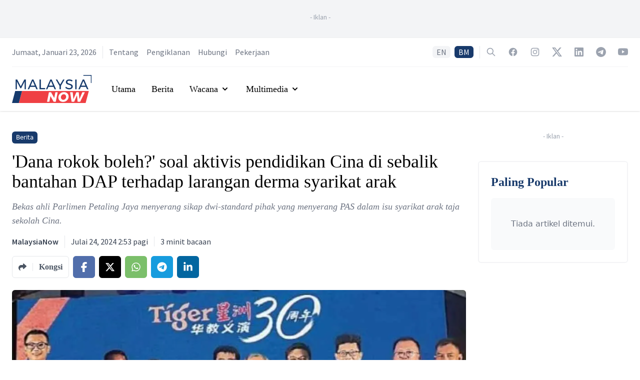

--- FILE ---
content_type: text/html; charset=utf-8
request_url: https://www.google.com/recaptcha/api2/aframe
body_size: 134
content:
<!DOCTYPE HTML><html><head><meta http-equiv="content-type" content="text/html; charset=UTF-8"></head><body><script nonce="57-VEs9EempzsMuDMid10A">/** Anti-fraud and anti-abuse applications only. See google.com/recaptcha */ try{var clients={'sodar':'https://pagead2.googlesyndication.com/pagead/sodar?'};window.addEventListener("message",function(a){try{if(a.source===window.parent){var b=JSON.parse(a.data);var c=clients[b['id']];if(c){var d=document.createElement('img');d.src=c+b['params']+'&rc='+(localStorage.getItem("rc::a")?sessionStorage.getItem("rc::b"):"");window.document.body.appendChild(d);sessionStorage.setItem("rc::e",parseInt(sessionStorage.getItem("rc::e")||0)+1);localStorage.setItem("rc::h",'1769212659230');}}}catch(b){}});window.parent.postMessage("_grecaptcha_ready", "*");}catch(b){}</script></body></html>

--- FILE ---
content_type: application/javascript; charset=UTF-8
request_url: https://www.malaysianow.com/_next/static/chunks/pages/work-with-us-c78001561078da90.js
body_size: 1482
content:
(self.webpackChunk_N_E=self.webpackChunk_N_E||[]).push([[3816],{6024:function(e,t,n){(window.__NEXT_P=window.__NEXT_P||[]).push(["/work-with-us",function(){return n(5234)}])},5234:function(e,t,n){"use strict";n.r(t),n.d(t,{default:function(){return w}});var a=n(3288),r=n(2466),o=n(8082),s=n(2953),i=n(5953),c=n(7680),u=n(4264);function l(e,t,n){return t in e?Object.defineProperty(e,t,{value:n,enumerable:!0,configurable:!0,writable:!0}):e[t]=n,e}function f(e){for(var t=1;t<arguments.length;t++){var n=null!=arguments[t]?arguments[t]:{},a=Object.keys(n);"function"===typeof Object.getOwnPropertySymbols&&(a=a.concat(Object.getOwnPropertySymbols(n).filter((function(e){return Object.getOwnPropertyDescriptor(n,e).enumerable})))),a.forEach((function(t){l(e,t,n[t])}))}return e}var h=function(){var e=(0,o.Z)("work"),t=e.t,n=e.lang;return(0,a.jsxs)(r.Fragment,{children:[(0,a.jsx)(c.lX,f({},u.Z,{title:"".concat(t("title")," | MalaysiaNow"),languageAlternates:[{hrefLang:"en",href:s.r+i.H.workWithUs().href},{hrefLang:"ms",href:s.Tu+"my"+i.H.workWithUs().href}],canonical:"my"===n?s.Tu+"my"+i.H.workWithUs().href:s.r+i.H.workWithUs().href,openGraph:{locale:"my"===n?"ms_MY":"en_MY"}})),(0,a.jsx)(c.ns,{type:"Organization",id:s.r+"/#organization",logo:"https://media.malaysianow.com/wp-content/uploads/2020/08/30173619/g-logo.png",legalName:"MNow Media Sdn Bhd",name:"MalaysiaNow",email:"editor@malaysianow.com",address:{streetAddress:"A18-08, Pinnacle PJ, Lorong Utara C",addressLocality:"Petaling Jaya",addressRegion:"Selangor",postalCode:"46200",addressCountry:"Malaysia"},contactPoint:[{telephone:"+60379323811",contactType:"customer service",url:s.r+"/contact-us/",availableLanguage:["English","Malay"]}],sameAs:["https://www.facebook.com/MNowNews/","https://www.instagram.com/MNowNews/","https://www.linkedin.com/company/malaysianow/","https://twitter.com/MNowNews/","https://www.youtube.com/channel/UC315KbRo_fiQ9fbaVUhEK0Q","https://t.me/malaysianow","https://www.tiktok.com/@malaysianow"],url:s.Tu}),(0,a.jsx)(c.VL,{description:"News, views and insights into Malaysian current affairs.",id:"my"===n?s.Tu+"my"+i.H.workWithUs().href:s.r+i.H.workWithUs().href}),(0,a.jsx)("div",{className:"bg-white",children:(0,a.jsxs)("div",{className:"mx-auto max-w-7xl py-10 px-4 sm:px-6",children:[(0,a.jsx)("div",{className:"pb-8",children:(0,a.jsx)("h2",{className:"font-georgia text-5xl font-semibold text-brand-blue-900",children:t("title")})}),(0,a.jsx)("div",{className:"prose max-w-full font-source-sans text-lg text-black prose-a:text-brand-blue-900 prose-a:transition prose-a:duration-200 hover:prose-a:text-brand-red-900",children:"my"===n?(0,a.jsx)("p",{children:"Kami tidak melakukan pengambilan baru ketika ini. Sila hantar ringkasan diri (CV) untuk dijadikan keutamaan sekiranya terdapat kekosongan jawatan bersesuaian pada masa akan datang."}):(0,a.jsx)("p",{children:"We are currently not hiring, but feel free to send us your CV in case a suitable position becomes available."})})]})})]})},d=n(1295);function p(){return(0,a.jsx)(h,{})}p.Layout=d.Z;var w=p},5953:function(e,t,n){"use strict";n.d(t,{H:function(){return a}});var a={home:function(){return{href:"/"}},aboutUs:function(){return{href:"/about-us"}},advertiseWithUs:function(){return{href:"/advertise-with-us"}},contactUs:function(){return{href:"/contact-us"}},workWithUs:function(){return{href:"/work-with-us"}},terms:function(){return{href:"/terms-and-disclaimer"}},privacy:function(){return{href:"/privacy-policy"}},search:function(){return{href:"/search"}},tag:function(e){var t=e.slug;return{href:"/tag/[slug]",as:"/tag/".concat(t)}},author:function(e){var t=e.username;return{href:"/author/[username]",as:"/author/".concat(t)}},section:function(e){var t=e.slug;return{href:"/section/[slug]",as:"/section/".concat(t)}},elections:function(){return{href:"/election"}},electionByType:function(e){var t=e.type;return{href:"/election/[type]",as:"/election/".concat(t)}},election:function(e){var t=e.type,n=e.slug;return{href:"/election/[type]/[slug]",as:"/election/".concat(t,"/").concat(n)}},electionUpdates:function(e){var t=e.type,n=e.slug;return{href:"/election/[type]/[slug]/updates",as:"/election/".concat(t,"/").concat(n,"/updates")}},electionUpdatesById:function(e){var t=e.type,n=e.slug,a=e.updateSlug;return{href:"/election/[type]/[slug]/updates/[updateSlug]",as:"/election/".concat(t,"/").concat(n,"/updates/").concat(a)}},electionResults:function(e){var t=e.type,n=e.slug;return{href:"/election/[type]/[slug]/results",as:"/election/".concat(t,"/").concat(n,"/results")}},electionCandidates:function(e){var t=e.type,n=e.slug;return{href:"/election/[type]/[slug]/candidates",as:"/election/".concat(t,"/").concat(n,"/candidates")}},electionNews:function(e){var t=e.type,n=e.slug;return{href:"/election/[type]/[slug]/news",as:"/election/".concat(t,"/").concat(n,"/news")}}}}},function(e){e.O(0,[4885,295,1295,9774,2888,179],(function(){return t=6024,e(e.s=t);var t}));var t=e.O();_N_E=t}]);